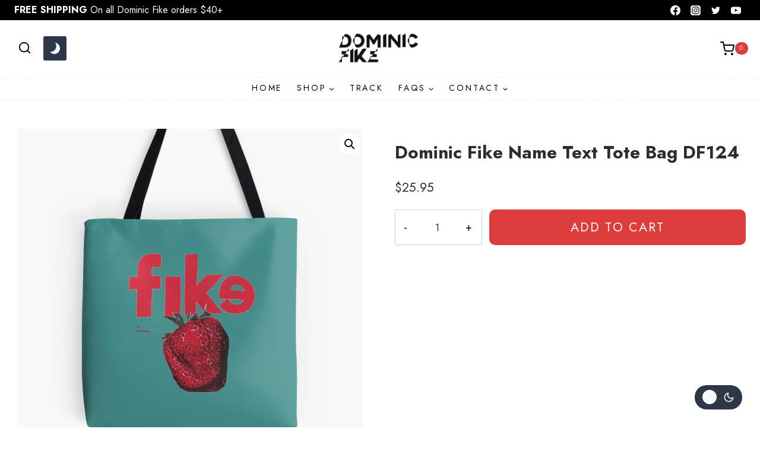

--- FILE ---
content_type: image/svg+xml
request_url: https://dominicfikemerch.com/wp-content/uploads/2023/03/payment-icons.svg
body_size: 2760
content:
<svg xmlns="http://www.w3.org/2000/svg" viewBox="0 0 288.2 27.1" style="enable-background:new 0 0 288.2 27.1" xml:space="preserve"><path d="M114.1 18.2c0 .3-.1.5-.3.6-.2.1-.5.2-.8.1h-1.9v-1.5h2c.3 0 .5 0 .8.1.1.2.2.4.2.7zm-8.1-.8h-2v1.7h2.1c.6 0 1-.3 1-.9-.1-.5-.5-.8-1.1-.8zm29.5 1.1c.6.6.8 1.4.8 2.2 0 2-1.3 3.2-3.6 3.2h-3.1c-.4 0-.8-.3-1-.7-.7.5-1.5.7-2.4.7h-3.1c-.2 0-.3 0-.5-.1-.1.1-.3.1-.5.1h-5.3c-.2 0-.3 0-.5-.1-.2.1-.3.1-.5.1h-1.6c-.6 0-1.1-.5-1.1-1.1v-1.4h-.9v1.3c0 .6-.5 1.1-1.1 1.1h-1.6c-.6 0-1.1-.5-1.1-1.1V21c-.7.4-1.6.6-2.4.6h-.9v1.1c0 .6-.5 1.1-1.1 1.1h-3.1c-.3 0-.6-.1-.8-.4l-1.2-1.3-1.2 1.3c-.2.2-.5.4-.8.4h-6.3c-.6 0-1.1-.5-1.1-1.1V16c0-.6.5-1.1 1.1-1.1H97c.3 0 .6.1.8.4l1.2 1.3 1.2-1.3c.2-.2.5-.4.8-.4h5.1c.9 0 1.7.2 2.5.6.2-.4.6-.6 1-.6h3.7c.8-.1 1.7.1 2.4.4.1 0 .1.1.2.2.2-.4.6-.6 1-.6h5.3c.4 0 .8.2.9.6.6-.4 1.4-.6 2.1-.6h3.2c.5 0 .9.3 1 .7.7-.5 1.5-.8 2.3-.7h3.2c.6 0 1.1.5 1.1 1.1v1.4c0 .5-.2.8-.5 1.1 0-.1 0-.1 0 0zm-26.8-.2c0-1.9-1.4-2.2-2.7-2.2h-5.1l-2 2.2-2-2.2h-6.4v6.7h6.3l2-2.2 2 2.2h3.1v-2.2h2c1.4-.1 2.8-.5 2.8-2.3zm6.1 1.3c.7-.3 1.2-1 1.1-1.8 0-.6-.3-1.2-.8-1.5-.6-.3-1.3-.4-1.9-.3h-3.7v6.7h1.6v-2.4h1.7c.6 0 .9.1 1.2.3.3.3.3.9.3 1.3v.8h1.6v-1.3c0-.4 0-.9-.3-1.2-.3-.3-.5-.4-.8-.6zm7.3-3.5h-5.3v6.7h5.3v-1.4h-3.7V20h3.6v-1.4h-3.6v-1.2h3.7v-1.3zm6.6 4.5c0-.5-.1-1-.5-1.4-.5-.4-1.2-.6-1.8-.5h-.9c-.2 0-.4 0-.6-.1-.3-.1-.4-.4-.3-.7 0-.1.1-.2.2-.2.2-.1.4-.1.6-.1h2.9v-1.4h-3.2c-1.7 0-2.3 1-2.3 2 0 2.1 1.9 2 3.4 2.1.2 0 .4 0 .6.1.1.1.2.3.2.4 0 .2-.1.3-.2.4-.2.1-.4.2-.6.2h-3.1v1.4h3.1c1.6 0 2.5-.7 2.5-2.2zm6.5 0c0-.5-.1-1-.5-1.4-.5-.4-1.2-.6-1.8-.5h-.9c-.2 0-.4 0-.6-.1-.3-.1-.4-.4-.3-.7 0-.1.1-.2.2-.2.2-.1.4-.1.6-.1h2.9v-1.4h-3.2c-1.7 0-2.3 1-2.3 2 0 2.1 1.9 2 3.4 2.1.2 0 .4 0 .6.1.1.1.2.3.2.4 0 .2-.1.3-.2.4-.2.1-.4.2-.6.2h-3.1v1.4h3.1c1.6 0 2.5-.7 2.5-2.2zM119.7 5.7l-1.1 2.7h2.2l-1.1-2.7zM107 7.3c.2-.1.3-.4.3-.6s-.1-.5-.3-.6c-.2-.1-.5-.1-.8-.1h-2v1.5h1.9c.4 0 .6-.1.9-.2zm-4.6 14.8v-5.4l-2.5 2.6 2.5 2.8zm-12.7-9.7c-.4 0-.8-.3-1-.7l-.2-.5c0 .6-.5 1.1-1.1 1.1h-3.2c-.4 0-.8-.3-1-.7l-.3-.8h-1.8l-.3.8c-.2.4-.6.7-1 .7h-1.7c-.6 0-1.1-.5-1.1-1.1 0-.1 0-.3.1-.4L80 4.1c.2-.4.6-.7 1-.7h2c.4 0 .8.3 1 .7l.6 1.4v-1c0-.6.5-1.1 1.1-1.1h2.6c.4 0 .8.3 1 .6l1 2.3.9-2.2c.2-.4.6-.7 1-.7H95c.2 0 .4.1.6.2.2-.1.4-.2.6-.2h5.3c.2 0 .4.1.6.2.2-.1.4-.2.6-.2h3.7c.9-.1 1.7.1 2.5.5.1 0 .1.1.2.2.2-.4.6-.6 1-.6h1.6c.5 0 1 .4 1.1.9.8-.7 1.9-1 3-.9h1.5c.2 0 .5.1.7.2.2-.1.4-.2.7-.2h2.4c.4 0 .8.3 1 .7l.6 1.4v-1c0-.6.5-1.1 1.1-1.1h2.4c.4 0 .7.2.9.5l.8 1.3v-.7c0-.6.5-1.1 1.1-1.1h1.6c.6 0 1.1.5 1.1 1.1v6.7c0 .6-.5 1.1-1.1 1.1h-2.3c-.4 0-.7-.2-.9-.5l-1-1.6v1.1c0 .6-.5 1.1-1.1 1.1H122c-.4 0-.8-.3-1-.7l-.3-.8h-1.8l-.3.8c-.2.4-.6.7-1 .7h-1.9c-1 0-2.1-.3-2.9-.9-.1.5-.5.9-1.1.9H110c-.2 0-.3 0-.5-.1-.2.1-.3.1-.5.1h-1.6c-.6 0-1.1-.5-1.1-1.1v-1.2h-.9v1.3c0 .6-.5 1.1-1.1 1.1h-1.6c-.2 0-.4-.1-.6-.2-.2.1-.4.2-.6.2h-5.3c-.2 0-.4-.1-.6-.2-.2.1-.4.2-.6.2h-1.6c-.6 0-1.1-.5-1.1-1.1l-.2.5c-.2.4-.6.7-1 .7l-1.4-.3zM112.4 8c-.1.9.2 1.9.9 2.5.7.5 1.5.8 2.3.7h1.9l.6-1.5h3.3l.6 1.5h3.2v-5l3 5h2.3V4.6h-1.6v4.6l-2.8-4.6h-2.4v6.3L121 4.6h-2.4l-2.3 5.2h-.7c-.4 0-.8-.1-1.1-.3-.3-.5-.5-1-.4-1.6 0-.5.1-1.1.5-1.5.3-.3.8-.5 1.2-.4h1.5V4.6h-1.5c-.9-.1-1.8.2-2.4.8-.8.7-1.1 1.6-1 2.6zm3.3-.9c-.4 0-.4 0-.5.1-.1.2-.1.5-.1.7 0 .3 0 .5.1.8h.3l.7-1.6h-.5zM110 4.6v6.7h1.6V4.6H110zm-7.4 6.7h1.6V8.8h1.7c.4-.1.8 0 1.2.3.2.4.3.9.3 1.3v.8h1.6V9.9c.1-.4 0-.9-.3-1.2-.2-.3-.5-.4-.8-.6.7-.3 1.1-1 1.1-1.8 0-.6-.3-1.2-.8-1.5-.6-.3-1.3-.4-1.9-.3h-3.7v6.8zm-6.4-6.7v6.7h5.3V9.9h-3.7V8.5h3.6V7.2h-3.6V6h3.7V4.6h-5.3zm-6.5 6.7h1.4L93.4 6v5.2H95V4.6h-2.7l-1.9 4.5-2.1-4.5h-2.6v6.3L83 4.6h-2.4l-2.9 6.7h1.7l.6-1.5h3.3l.6 1.5h3.2V6l2.6 5.3zm2.4 6.2v1.2h3.5V20h-3.5v1.3H96l1.8-2-1.7-1.9h-4v.1zM80.7 8.4h2.2l-1.1-2.7-1.1 2.7zM182 18.5c-1.3-1.1-2.3-2.4-3-3.9-.3-.7-.6-1.5-.8-2.3s-.3-1.7-.2-2.5c.1-2.9 1.3-5.6 3.3-7.6l.5-.5.1-.1c-1.4-1-3.1-1.5-4.8-1.6-5.6-.4-10.4 3.8-10.9 9.3v.8c0 2 .6 3.9 1.7 5.6 3.2 4.6 9.4 5.9 14.1 2.8zm1.9 7.1v.3h-2c0 .4.4.7.8.7.3 0 .6-.1.8-.3l.3.4c-.3.3-.7.4-1.1.4-.8 0-1.4-.6-1.4-1.4s.6-1.4 1.4-1.4c.6 0 1.2.6 1.2 1.3zm-.6-.1c0-.4-.3-.7-.7-.6-.4 0-.7.3-.7.6h1.4zm4.5-.7c.3 0 .5.1.7.2l.3-.5c-.3-.2-.6-.3-1-.3h-.1c-.7 0-1.3.7-1.3 1.4v.1c0 .7.7 1.3 1.4 1.3.3 0 .7-.1 1-.3l-.3-.5c-.2.2-.4.2-.7.2-.4 0-.8-.4-.8-.8-.1-.3.3-.7.8-.8zm-2-.5c-.3 0-.6.1-.7.4v-.3h-.6V27h.6v-1.5c0-.4.2-.7.6-.7.1 0 .2 0 .4.1l.2-.5c-.2-.1-.4-.1-.5-.1zm7.3.4v-.3h-.6V27h.6v-1.5c0-.4.2-.7.6-.7.1 0 .2 0 .4.1l.2-.5c-.1 0-.3-.1-.4-.1-.4 0-.6.1-.8.4zm3.5-1.4h.6V27h-.6v-.3c-.2.3-.5.4-.8.4-.8 0-1.4-.6-1.4-1.4s.6-1.4 1.4-1.4c.3 0 .6.1.8.4v-1.4zm0 2.5c0-.4-.3-.8-.8-.9-.4 0-.8.3-.8.8 0 .4.3.8.8.9.4 0 .8-.4.8-.8zm-5.4-1.4h.6V27h-.6v-.3c-.2.3-.5.4-.8.4-.8 0-1.4-.6-1.4-1.4s.6-1.4 1.4-1.4c.3 0 .6.1.8.4v-.3zm0 1.4c0-.4-.3-.8-.8-.9-.4 0-.8.3-.8.8 0 .4.3.8.8.9.4 0 .8-.4.8-.8zm-7.9-24.1s0 .1.1.2c1.2 1 2.2 2.3 2.9 3.8.8 1.8 1.1 3.8.9 5.7-.1.9-.3 1.8-.6 2.6-.5 1.3-1.2 2.4-2.1 3.4-.3.4-.7.7-1.1 1.1l-.1.1c3.4 2.2 7.8 2.2 11.1 0 4.7-3.1 5.9-9.3 2.9-14-3.1-4.7-9.4-6-14-2.9zm-3 24.8c-.3 0-.4-.2-.4-.4v-1.2h.9v-.5h-.9v-.8h-.6v.8h-.5v.5h.5v1.2c0 .6.2 1 .9 1 .3 0 .5-.1.7-.2l-.2-.5c-.1.1-.3.1-.4.1zm-1.6-16.4c0 3.1 1.4 6.1 3.9 8 0 0 .1 0 .1-.1 2.3-1.9 3.7-4.7 3.8-7.7 0-.6 0-1.3-.2-1.9-.2-.9-.4-1.8-.9-2.7-.6-1.3-1.6-2.5-2.7-3.5 0 0-.1-.1-.2-.1-2.3 2-3.8 4.9-3.8 8zm-3.9 14.3h.6V27h-.6v-.3c-.2.3-.5.4-.8.4-.8 0-1.4-.6-1.4-1.4s.6-1.4 1.4-1.4c.3 0 .6.1.8.4v-.3zm.1 1.4c0-.4-.3-.8-.8-.9-.4 0-.8.3-.8.8 0 .4.3.8.8.9.4 0 .8-.4.8-.8zm-2.7-.6c0-.5-.5-1-1-.9-.4 0-.7.2-.9.5-.2-.3-.5-.5-.9-.5-.3 0-.6.1-.8.4v-.3h-.6V27h.6v-1.6c0-.3.3-.6.7-.6s.6.2.6.7V27h.6v-1.6c0-.3.3-.6.7-.6s.6.2.6.7V27h.6v-1.7c-.2 0-.2 0-.2-.1zm5.2.2h-.3c-.3 0-.5-.1-.5-.3 0-.2.2-.3.5-.3s.6.1.8.2l.3-.5c-.3-.2-.7-.3-1.1-.3-.7 0-1.1.3-1.1.9 0 .4.3.7.9.8h.3c.3 0 .5.1.5.3 0 .2-.2.3-.6.3-.3 0-.6-.1-.9-.3l-.3.5c.3.2.7.4 1.2.3.8 0 1.2-.4 1.2-.9.1-.3-.3-.6-.9-.7zM285.2 6.9h.5v1.4h.3V6.9h.5v-.2h-1.3v.2zm2.7-.3-.4 1.1c-.1.2-.1.2-.1.3-.1-.1-.1-.1-.1-.2l-.4-1.1h-.3v1.5h.1V6.8l.5 1.4h.3l.5-1.4v1.4h.2V6.6h-.3zM257 9.1l-3.1 5.4-.5-5.4h-3.1l1.3 9.5-2.2 4.1h3.5l7.4-13.6H257zm-8 3.4-1.4 6.3h-3.1l.2-1.1c-1.6 1.7-5.8 1.6-5.1-2.2.5-2.3 2.8-3 6.2-3 .2-1.1-.5-1.3-1.6-1.3-1 .1-2 .3-3 .7l.3-2.2c1.1-.3 2.3-.5 3.5-.6 2.1-.1 4.5.8 4 3.4zm-3.6 2.5h-.8c-.6 0-1.5 0-1.8.6-.5.8.1 1.2.8 1.2.8-.1 1.4-.4 1.6-1.2 0-.3.1-.7.2-.6zm-5-3.9c-.4 2.3-2.4 3.9-4.7 3.8h-2.4l-.9 3.9H229l2.5-12.6h5.8c1.6 0 3.7 2.1 3.1 4.9zm-3.2-.5c.2-.6-.1-1.2-.7-1.4-.2-.1-.3-.1-.5-.1h-1.6l-.7 2.9h1.6c.9 0 1.7-.6 1.9-1.4zm42 1.9-1.4 6.3h-3.1l.2-1.1c-1.6 1.7-5.9 1.6-5.2-2.2.5-2.3 2.8-3 6.3-3 .2-1.1-.5-1.3-1.6-1.3-1 .1-2 .3-3 .7l.3-2.2c1.2-.3 2.4-.5 3.6-.6 2-.1 4.3.8 3.9 3.4zm-3.6 2.5h-.8c-.7 0-1.6 0-1.9.6-.4.8.2 1.2.9 1.2.8-.1 1.5-.4 1.6-1.2 0-.3.1-.7.2-.6zm-5.1-3.9c-.4 2.3-2.4 3.9-4.7 3.8h-2.4l-.9 3.9h-3.4l2.5-12.6h5.7c1.7 0 3.7 2.1 3.2 4.9zm-3.3-.5c.2-.6-.1-1.2-.7-1.4-.2-.1-.3-.1-.5-.1h-1.6l-.7 2.9h1.5c1 0 1.8-.6 2-1.4zm12.1 8.2h3.1L285 6.2h-3.2l-2.5 12.6zm-232.6-.5c-.2.1-.2.1-.3.1h-3.2c-.1-.7-.3-1.4-.4-2 0-.1 0-.1-.1-.1H38c-.1 0-.1 0-.1.1s-.1.3-.1.4c-.1.3-.2.6-.3.8-.1.3-.2.5-.3.8 0 .1-.1.1-.1.1h-3.9v-.1c.2-.6.5-1.2.7-1.8.2-.5.4-1 .6-1.4L35 14c0-.1.1-.2.1-.2l.5-1.2c.1-.2.2-.4.2-.6l.4-.9c0-.1 0-.1.1-.2l.5-1.3s0-.1.1-.1l.5-1.1c0-.1.1-.2.1-.3l.5-1.2c0-.1.1-.1.1-.2l.7-1.7c.1-.4.4-.7.7-.9h.1c.2-.1.5-.2.8-.2h3.4c.1 0 .1 0 .1.1.4 1.7.7 3.5 1.1 5.2l1.2 6c.1.5.2.9.3 1.4 0 .4.1 1 .2 1.7zm-4.6-5.1c-.1-.2-.1-.5-.2-.7-.3-1.3-.6-2.7-.8-4v-.3c0-.2-.1-.3-.1-.4v-.1.1c-.2.5-.3.9-.5 1.4v.2l-.6 1.8v.2c-.1.3-.3.7-.4 1v.2c-.1.2-.1.4-.2.6 0 .1 0 .1.1.1h2.7c-.1-.2 0-.2 0-.1zM16.4 6.8c.1-.2.2-.4.2-.5.2-.3.3-.6.4-.9.1-.1.1-.2.2-.4 0-.1.1-.2.1-.3l.4-1h-4l-.1.3-.3.6c0 .4-.2.7-.3 1s-.3.6-.4.9c-.1.3-.2.6-.3.8l-.6 1.5c0 .1-.1.2-.1.3l-.4 1.1-.6 1.5c0 .1-.1.1-.1.2l-.5 1.4-.1.3v-.1c-.1-.3-.1-.7-.2-1-.1-.3-.1-.5-.2-.8v-.1l-.2-1.2-.6-3c-.2-.6-.3-1.4-.5-2.2-.1-.9-.8-1.5-1.7-1.5H.1c0 .2-.1.3-.1.4v.1l.6.1c.5.1 1 .3 1.5.4l.4.2c.5.2 1 .4 1.4.6.1.1.3.2.4.4.1.2.3.5.3.8.2.8.4 1.6.7 2.5l1.6 6c.3 1 .5 2 .8 3 0 0 0 .1.1.1h4c0-.1.1-.2.1-.4.1-.2.1-.3.2-.5.1-.3.3-.6.4-1l.6-1.4v-.1l.6-1.3.3-.6c.1-.3.2-.6.4-.9.1-.2.2-.4.2-.5.1-.3.3-.6.4-.9v-.1l.1-.1v-.1l.4-1.4c.1-.3.3-.6.4-.9.2-.4.4-.9.5-1.3zm6.7-3.1h-3.8v.2L19 5.4c-.1.3-.1.5-.2.8l-.3 1.5c0 .1-.1.3-.1.4 0 .2-.1.3-.1.5l-.3 1.6c0 .1-.1.3-.1.4l-.2 1.1c-.1.4-.2.9-.3 1.3l-.2 1c0 .2-.1.4-.1.6l-.3 1.4c0 .1-.1.2-.1.3l-.4 1.8v.1h3.8V18c.1-.3.1-.6.2-1 0-.2.1-.4.1-.6l.3-1.5.1-.4.1-.4v-.2l.3-1.3c.1-.5.2-1.1.3-1.6.1-.2.1-.5.2-.7.1-.7.3-1.3.4-2 .1-.3.1-.7.2-1 .2-.9.4-1.9.6-2.8.1-.2.2-.5.2-.8zm9.3 7.4c-.6-.6-1.3-1.1-2-1.4-.5-.3-1-.5-1.5-.8h-.1c-.2-.1-.4-.3-.5-.5-.2-.2-.2-.4-.2-.7 0-.1.1-.3.2-.4.2-.3.6-.5.9-.6.2-.1.5-.1.7-.1h1.5c.3 0 .6.1.9.2s.7.2 1 .4h.1l.2-.8c.1-.3.1-.5.2-.8.1-.5.2-1 .2-1.4 0-.1 0-.1-.1-.1s-.1-.1-.2-.1l-1.2-.3h-.1c-.6-.1-1.2-.2-1.8-.2h-1c-.2 0-.3 0-.5.1-.4 0-.7.1-1 .2-.3.1-.7.2-1.1.4-.3.1-.6.3-.9.5s-.6.5-.9.8c-.1.1-.1.2-.2.2-.2.3-.4.6-.5.9v.1c-.2.4-.3.9-.3 1.3-.1.5 0 1.1.2 1.6.2.6.6 1 1 1.4.3.3.7.6 1.1.8.3.2.6.3.9.5.1.1.3.1.4.2.2.1.3.2.5.3s.5.3.7.5.3.4.4.7v.2c0 .2-.1.5-.3.7-.2.2-.4.3-.6.4-.1.1-.3.1-.4.1-.4.1-.8.1-1.1.1h-.5c-.4 0-.8-.1-1.3-.2-.2 0-.4-.1-.6-.1-.2-.1-.4-.1-.6-.2-.3-.1-.5-.2-.8-.3 0 0-.1-.1-.1 0-.1.3-.1.6-.2.9-.2.7-.3 1.5-.5 2.2v.1c.3.1.7.3 1.1.4.1 0 .3.1.4.1s.2.1.3.1c.3.1.6.1.9.1h2.4c.3 0 .7-.1 1-.1.2 0 .4-.1.5-.1.4-.1.7-.2 1.1-.3.2-.1.5-.2.7-.4h.1c.3-.2.6-.4.8-.6.3-.3.6-.6.8-1 .5-.8.7-1.7.6-2.6.2-1-.1-1.8-.7-2.4z" style="opacity:.4;fill-rule:evenodd;clip-rule:evenodd;fill:#fff"/></svg>

--- FILE ---
content_type: text/javascript
request_url: https://dominicfikemerch.com/wp-content/plugins/dbec3b4ae7/dist/woocommerce-addons/single-ajax-add-to-cart.min.js
body_size: 164
content:
(function(a){a.fn.serializeArrayAll=function(){var a=/\r?\n/g;return this.map(function(){return this.elements?jQuery.makeArray(this.elements):this}).map(function(b,c){var d=jQuery(this).val();return null==d?null==d:"checkbox"==this.type&&!1==this.checked?{name:this.name,value:this.checked?this.value:""}:jQuery.isArray(d)?jQuery.map(d,function(b){return{name:c.name,value:b.replace(a,"\r\n")}}):{name:c.name,value:d.replace(a,"\r\n")}}).get()},a(document).on("click",".single_add_to_cart_button:not(.disabled)",function(b){var c=a(this),d=c.closest("form.cart"),e=d.find("input:not([name=\"product_id\"]):not([type=\"radio\"]):not([type=\"button\"]), input[type=\"radio\"]:checked, select, button, textarea").serializeArrayAll()||0,f={action:"kadence_pro_add_to_cart"};const g=d.attr("action"),h=URL.parse(g);return h.searchParams.forEach((a,b)=>{f[b]=a}),a.each(e,function(a,b){"add-to-cart"==b.name?(b.name="product_id",b.value=d.find("input[name=variation_id]").val()||c.val(),f.product_id=d.find("input[name=variation_id]").val()||c.val()):b.name&&(f[b.name]&&b.name.includes("[]")?Array.isArray(f[b.name])?f[b.name].push(b.value):f[b.name]=[f[b.name],b.value]:f[b.name]=b.value)}),b.preventDefault(),a(document.body).trigger("adding_to_cart",[c,e]),a.ajax({type:"POST",url:woocommerce_params.ajax_url,data:f,beforeSend:function(){c.removeClass("added").addClass("loading")},complete:function(){c.addClass("added").removeClass("loading")},success:function(b){return b.error&&b.product_url?void location.reload():void a(document.body).trigger("added_to_cart",[b.fragments,b.cart_hash,c])}}),!1})})(jQuery);

--- FILE ---
content_type: text/javascript
request_url: https://dominicfikemerch.com/wp-content/plugins/dbec3b4ae7/dist/woocommerce-addons/kadence-sticky-add-to-cart.min.js
body_size: 84
content:
(function(){"use strict";window.kadenceStickyAddToCart={getOffset:function(a){if(a instanceof HTMLElement){var b=a.getBoundingClientRect();return{top:b.top+window.pageYOffset,left:b.left+window.pageXOffset}}return{top:null,left:null}},stickScrollItem:function(a){var b=function(){var b=window.kadenceStickyAddToCart.getOffset(document.getElementById("wrapper")).top,c=window.kadenceStickyAddToCart.getOffset(document.querySelector(".product .single_add_to_cart_button")).top;window.scrollY>=c?(a.style.top=b+"px",a.classList.add("item-is-fixed"),a.classList.add("item-is-stuck"),a.classList.remove("item-at-start")):a.classList.contains("item-is-fixed")&&(a.classList.remove("item-is-fixed"),a.classList.remove("item-at-start"),a.classList.remove("item-is-stuck"),a.style.top=null)};window.addEventListener("resize",b,!1),window.addEventListener("scroll",b,!1),window.addEventListener("load",b,!1),b()},stickScrollFooterItem:function(a){var b=function(){var b=window.kadenceStickyAddToCart.getOffset(document.querySelector(".product .single_add_to_cart_button")).top;window.scrollY>=b?(a.classList.add("item-is-fixed"),a.classList.add("item-is-stuck"),a.classList.remove("item-at-start")):a.classList.contains("item-is-fixed")&&(a.classList.remove("item-is-fixed"),a.classList.remove("item-at-start"),a.classList.remove("item-is-stuck"))};window.addEventListener("resize",b,!1),window.addEventListener("scroll",b,!1),window.addEventListener("load",b,!1),b()},initStickyScrollItems:function(){var a=document.querySelectorAll(".kadence-sticky-add-to-cart-header");if(a.length)for(let b=0;b<a.length;b++)window.kadenceStickyAddToCart.stickScrollItem(a[b])},initStickyScrollFooterItems:function(){var a=document.querySelectorAll(".kadence-sticky-add-to-cart-footer");if(a.length)for(let b=0;b<a.length;b++)window.kadenceStickyAddToCart.stickScrollFooterItem(a[b])},init:function(){window.kadenceStickyAddToCart.initStickyScrollItems(),window.kadenceStickyAddToCart.initStickyScrollFooterItems()}},"loading"===document.readyState?document.addEventListener("DOMContentLoaded",window.kadenceStickyAddToCart.init):window.kadenceStickyAddToCart.init()})();